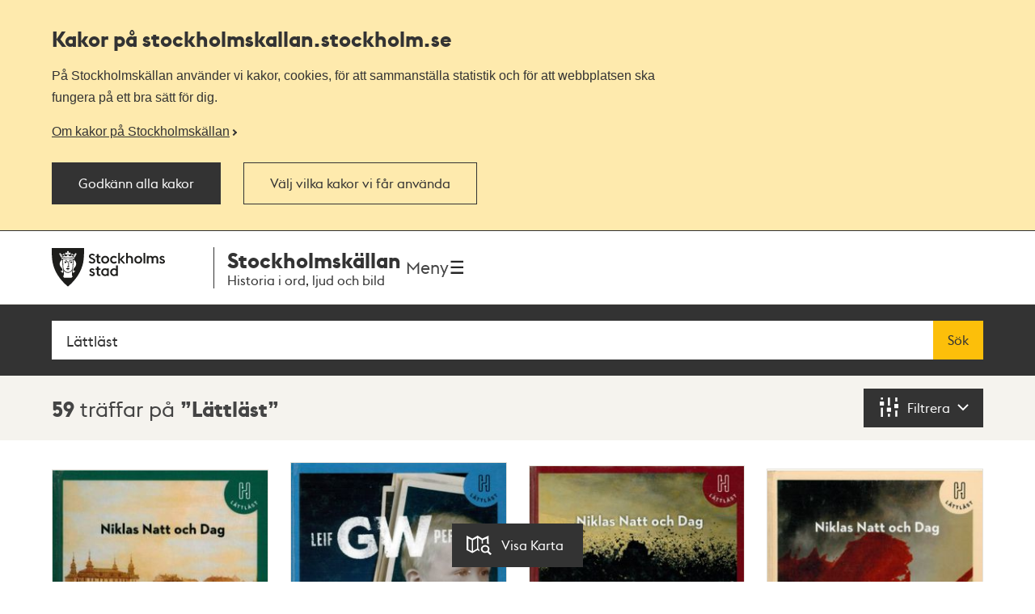

--- FILE ---
content_type: text/html; charset=utf-8
request_url: https://stockholmskallan.stockholm.se/sok/?q=L%C3%A4ttl%C3%A4st
body_size: 16591
content:
<!doctype html>
<html class="no-js" lang="sv">
<head>
    <title>S&#xF6;kresultat - Stockholmsk&#xE4;llan</title>
    <meta charset="utf-8"/>
    <meta lang="sv_SE"/>
    <meta name="robots" content="index,follow"/>

    
    
    
    
    <meta name="twitter:card" content="summary"/>
    
    
    
    
    
    <meta property="og:site_name" content="Stockholmskällan"/>
    
    <meta property="og:locale" content="sv_SE"/>
    <meta property="og:url" content="https://stockholmskallan.stockholm.se/sok/"/>
    
    
    
    
    <link rel="canonical" href="https://stockholmskallan.stockholm.se/sok/">

    <meta name="viewport" content="width=device-width, initial-scale=1">
    
    <link href="/ui/main.build.css?cb=1.0.16&#x2B;245bb1e389c855806f21f105a33af6f45da3a330" rel="stylesheet">
    <noscript>
        <link href="/ui/icons/icons.fallback.css?cb=1.0.16&#x2B;245bb1e389c855806f21f105a33af6f45da3a330" rel="stylesheet">
    </noscript>

    <link rel="shortcut icon" href="/ui/img/favicons/favicon.ico">
    <link rel="apple-touch-icon-precomposed" href="/ui/img/favicons/touch-icon-iphone.png">
    <link rel="apple-touch-icon-precomposed" sizes="76x76" href="/ui/img/favicons/touch-icon-ipad.png">
    <link rel="apple-touch-icon-precomposed" sizes="120x120" href="/ui/img/favicons/touch-icon-iphone-retina.png">
    <link rel="apple-touch-icon-precomposed" sizes="152x152" href="/ui/img/favicons/touch-icon-ipad-retina.png">

    <meta name="msapplication-TileColor" content="#333333"/>
    <meta name="msapplication-TileImage" content="/ui/img/favicons/touch-icon-ipad-retina.png">
    <script src="/ui/head.build.js?cb=1.0.16&#x2B;245bb1e389c855806f21f105a33af6f45da3a330"></script>
    <script type="module" src="/ui/ui-stencil-components.esm.js"></script>
    <script type="text/javascript" src="https://esmaker.net/nx2/public/invitePopup.aspx?pid=530e9aa5-6830-4895-9f62-9da9b76b580c"></script>

    <script>
    window.stadenGlobal = {
        cookies: {
            necessary: 'kallan-consent-necessary',
            functional: 'kallan-consent-functional',
            statistic: 'kallan-consent-statistic'
        },
        cccToPiwik: {
            necessary: [],
            functional: [],
            statistic: [
                'analytics',
                'conversion_tracking',
                'marketing_automation',
                'remarketing',
                'user_feedback',
                'ab_testing_and_personalization'
            ]
        }
    }
</script>

</head>
<body class="search-page">
    <script type="text/javascript">
    (function(window, document, dataLayerName, id) {
        window[dataLayerName]=window[dataLayerName]||[],window[dataLayerName].push({start:(new Date).getTime(),event:"stg.start"});var scripts=document.getElementsByTagName('script')[0],tags=document.createElement('script');
        function stgCreateCookie(a,b,c){var d="";if(c){var e=new Date;e.setTime(e.getTime()+24*c*60*60*1e3),d="; expires="+e.toUTCString()}document.cookie=a+"="+b+d+"; path=/"}
        var isStgDebug=(window.location.href.match("stg_debug")||document.cookie.match("stg_debug"))&&!window.location.href.match("stg_disable_debug");stgCreateCookie("stg_debug",isStgDebug?1:"",isStgDebug?14:-1);
        var qP=[];dataLayerName!=="dataLayer"&&qP.push("data_layer_name="+dataLayerName),isStgDebug&&qP.push("stg_debug");var qPString=qP.length>0?("?"+qP.join("&")):"";
        tags.async=!0,tags.src="https://stockholm.containers.piwik.pro/"+id+".js"+qPString,scripts.parentNode.insertBefore(tags,scripts);
        !function (a, n, i) { a[n] = a[n] || {}; for (var c = 0; c < i.length; c++)!function (i) { a[n][i] = a[n][i] || {}, a[n][i].api = a[n][i].api || function () { var a = [].slice.call(arguments, 0); "string" == typeof a[0] && window[dataLayerName].push({ event: n + "." + i + ":" + a[0], parameters: [].slice.call(arguments, 1) }) } }(i[c]) }(window, "ppms", ["tm", "cm"]);
    })(window, document, 'dataLayer', 'e350f129-36e5-484b-beeb-ec4729cadbaa');
    </script>

    <div class="js-cookie-banner cookie-banner is-hidden" data-nosnippet>
        <div class="cookie-banner__body">
            <div class="cookie-banner__container">
                <h2>
                    Kakor på  stockholmskallan<wbr>.stockholm.se
                </h2>
                <div class="cookie-banner__text mb-small">P&#xE5; Stockholmsk&#xE4;llan anv&#xE4;nder vi kakor, cookies, f&#xF6;r att sammanst&#xE4;lla statistik och f&#xF6;r att webbplatsen ska fungera p&#xE5; ett bra s&#xE4;tt f&#xF6;r dig.</div>
                    <a class="cookie-banner__read-more-link" href="/link/4fcc4c16c3234e8d91907b1998ed4e42.aspx">Om kakor p&#xE5; Stockholmsk&#xE4;llan</a>
            </div>

            <div id="cookie-banner__actions" class="cookie-banner__actions" aria-hidden="false">
                <button type="button"
                        class="js-cookie-btn cookie-banner__btn btn btn--primary"
                        data-js-cookie-context="cookie-banner">
                    Godk&#xE4;nn alla kakor
                </button>

                <button type="button"
                        class="btn btn--primary cookie-banner__btn-transparent js-cookie-banner-settings-btn cookie-banner__settings-btn mt"
                        aria-expanded="false"
                        aria-controls="cookie-banner__settings cookie-banner__actions">
                    V&#xE4;lj vilka kakor vi f&#xE5;r anv&#xE4;nda
                </button>
            </div>
            <div class="cookie-banner__container">
                <div id="cookie-banner__settings" class="mt" aria-hidden="true">
                    
<div class="js-cookie-settings">
    <form class="js-cookie-settings__form" data-js-cookie-context="cookie-banner">
        <div class="cookie-settings__options">
            <fieldset class="cookie-settings__fieldset">
                <legend class="cookie-settings__legend h4 t-bold">
                    Kakor på stockholmskallan<wbr>.stockholm.se
                </legend>

                <div class="cookie-settings__option form-checkbox">
                    <input type="checkbox"
                           name="cookie-type__necessary"
                           class="js-cookie-settings__checkbox"
                           id="cookie-banner-cookie-type__necessary"
                           value="necessary"
                           tabindex="0"
                           checked
                           disabled />
                    <label for="cookie-banner-cookie-type__necessary" class="cookie-settings__label t-bold" tabindex="-1">
                        N&#xF6;dv&#xE4;ndiga kakor
                        <span class="t-regular"> &ndash; Dessa kakor &#xE4;r n&#xF6;dv&#xE4;ndiga f&#xF6;r att webbplatsen ska fungera.</span>
                    </label>
                </div>

                <div class="cookie-settings__option form-checkbox" style="display:none">
                    <input type="checkbox"
                           name="cookie-type__functional"
                           class="js-cookie-settings__checkbox"
                           id="cookie-banner-cookie-type__functional"
                           value="functional"
                           tabindex="0"
                            ; />
                    <label for="cookie-banner-cookie-type__functional" class="cookie-settings__label t-bold" tabindex="-1">
                        
                        <span class="t-regular"> &ndash; </span>
                    </label>
                </div>

                <div class="cookie-settings__option form-checkbox">
                    <input type="checkbox"
                           name="cookie-type__statistic"
                           class="js-cookie-settings__checkbox"
                           id="cookie-banner-cookie-type__statistic"
                           value="statistic"
                           tabindex="0"
                            ; />
                    <label for="cookie-banner-cookie-type__statistic" class="cookie-settings__label t-bold" tabindex="-1">
                        Kakor f&#xF6;r statistik
                        <span class="t-regular"> &ndash; Dessa kakor till&#xE5;ter oss att r&#xE4;kna bes&#xF6;k och trafikk&#xE4;llor, s&#xE5; att vi kan m&#xE4;ta och f&#xF6;rb&#xE4;ttra prestandan p&#xE5; v&#xE5;r webbplats.</span>
                    </label>
                </div>
            </fieldset>
        </div>
        <div class="cookie-settings__actions">
            <button type="submit" class="btn btn--primary cookie-settings__submit-btn">
                Spara
            </button>
                <button type="button"
                        class="js-cookie-banner-settings-btn cookie-settings__close-btn btn-link mt"
                        aria-expanded="false"
                        aria-controls="cookie-banner__settings cookie-banner__actions">
                    <span class="cookie-settings__close-icon">Avbryt</span>
                </button>
        </div>
    </form>
</div>
                </div>
            </div>
        </div>
    </div>

<ul id="skip" class="skip">
    <li>
        <a href="#navigation">Till navigationen</a>
    </li>
    <li>
        <a href="#main">Till huvudinnehållet</a>
    </li>
</ul>


    <div class="page-wrapper--outer">
        <div class="page-wrapper--inner">
            <div class="page-header-wrapper">
                <header class="k-header__head">
                    <div class="container--wide k-header">
                        <a class="k-header__link" href="/">
                            <img src="/ui/img/st-eriks.svg" class="k-header__link__logo" alt="Till startsidan för Stockholmskällan">
                            <div class="k-header__textwrapper">
                                <span class="k-header__link__span">Stockholmskällan</span>
                                <h1 class="k-header__link__title">Historia i ord, ljud och bild</h1>
                            </div>
                        </a>
                        <div class="k-header__buttonwrapper">
                            <button class="k-header__menubutton js-toggle-nav">
                                <span class="k-header__menubutton__text">Meny</span>
                                <img src="data:image/svg+xml;charset%3DUS-ASCII,%3C%3Fxml%20version%3D%221.0%22%20encoding%3D%22utf-8%22%3F%3E%3C!DOCTYPE%20svg%20PUBLIC%20%22-%2F%2FW3C%2F%2FDTD%20SVG%201.1%2F%2FEN%22%20%22http%3A%2F%2Fwww.w3.org%2FGraphics%2FSVG%2F1.1%2FDTD%2Fsvg11.dtd%22%3E%3Csvg%20version%3D%221.1%22%20id%3D%22Layer_1%22%20xmlns%3D%22http%3A%2F%2Fwww.w3.org%2F2000%2Fsvg%22%20xmlns%3Axlink%3D%22http%3A%2F%2Fwww.w3.org%2F1999%2Fxlink%22%20x%3D%220px%22%20y%3D%220px%22%20%20width%3D%2224px%22%20height%3D%2224px%22%20viewBox%3D%220%200%2024%2024%22%20style%3D%22enable-background%3Anew%200%200%2024%2024%3B%22%20xml%3Aspace%3D%22preserve%22%3E%3Cg%20id%3D%22ic_x5F_chevron_x5F_left%22%20style%3D%22opacity%3A0.54%3B%22%3E%3C%2Fg%3E%3Cg%20id%3D%22ic_x5F_chevron_x5F_right%22%20style%3D%22opacity%3A0.54%3B%22%3E%3C%2Fg%3E%3Cg%20id%3D%22ic_x5F_close%22%20style%3D%22opacity%3A0.54%3B%22%3E%3C%2Fg%3E%3Cg%20id%3D%22ic_x5F_expand_x5F_less%22%20style%3D%22opacity%3A0.54%3B%22%3E%3C%2Fg%3E%3Cg%20id%3D%22ic_x5F_expand_x5F_more%22%20style%3D%22opacity%3A0.54%3B%22%3E%3C%2Fg%3E%3Cg%20id%3D%22ic_x5F_add%22%20style%3D%22opacity%3A0.54%3B%22%3E%3C%2Fg%3E%3Cg%3E%20%3Cg%3E%20%20%3Cg%3E%20%20%20%3Cpath%20style%3D%22fill-rule%3Aevenodd%3Bclip-rule%3Aevenodd%3Bfill%3A%23262626%3B%22%20d%3D%22M3%2C3v2.6h18V3H3z%20M3%2C13.3h18v-2.6H3V13.3z%20M3%2C21h18v-2.6H3%20%20%20%20V21z%22%2F%3E%20%20%3C%2Fg%3E%20%3C%2Fg%3E%3C%2Fg%3E%3C%2Fsvg%3E" class="k-header__menubutton__icon" alt="" />
                            </button>
                        </div>
                    </div>
                </header>
                <div class="container--wide toggler-container">
                </div>
                
            <nav role="navigation" id="navigation" class="main-nav nav">
                <div class="container--wide">
                    <h2 class="visuallyhidden">Navigation</h2>
                    <ul>
                            <li class="nav__item nav__item--first">
                                <a href="/sok/?q=&amp;map=true&amp;alternatemap=true" class="nav__link">J&#xE4;mf&#xF6;r kartor</a>
                            </li>
                            <li class="nav__item">
                                <a href="/skola/" class="nav__link">Lektionsf&#xF6;rslag</a>
                            </li>
                            <li class="nav__item">
                                <a href="/teman/" class="nav__link">Teman - artiklar om Stockholms historia</a>
                            </li>
                            <li class="nav__item">
                                <a href="https://historiskavandringar.stockholm.se/" class="nav__link">G&#xE5; en ljudvandring p&#xE5; stan!</a>
                            </li>
                            <li class="nav__item">
                                <a href="/vad-ar-stockholmskallan/" class="nav__link">Om Stockholmsk&#xE4;llan</a>
                            </li>
                            <li class="nav__item nav__item--last">
                                <a href="/kontakt/" class="nav__link">Kontakt</a>
                            </li>
                    </ul>
                </div>
            </nav>




            </div>
            
    

<main id="main" role="main" class="main">
    <h1 class="visuallyhidden">Sök</h1>
    <div class="search-wrapper" id="search-wrapper">
        <div class="container--wide search-options">
            <form action="" role="search" class="search-form" id="search">
                <div class="search">
                    <label for="searchQuery" class="visuallyhidden">Fritextsök</label>
                    <span role="status" aria-live="polite" class="ui-helper-hidden-accessible"></span>
                    <input type="search" name="q" id="searchQuery" class="search__field ui-autocomplete-input" placeholder="S&#xF6;k p&#xE5; plats, person, h&#xE4;ndelse, &#xE4;mne..." value="L&#xE4;ttl&#xE4;st" autocomplete="off">
                    <button type="submit" class="search__button btn">
                        S&#xF6;k
                    </button>
                </div>
            </form>

            <button id="geo-search-button" type="button" class="geo-search-button btn icon-my-position display-none">
                <span>Nära mig</span>
            </button>

            <span class="topbar-separator-line display-none"> </span>

            <button id="marker-location" type="button" class="btn marker-location icon-position display-none">
                <span>Välj plats</span>
            </button>

            <span class="topbar-separator-line display-none"> </span>
            
             <button id="toggle-alternate-map" class="btn toggle-alternate double display-none">
                <span>Jämför kartor</span> 
            </button>
        </div>
    </div>
    <div class="filter-wrapper">
        <div class="container--wide">
        <h2 class="visuallyhidden">Sökresultat</h2>
        <p class="search-result" aria-live="polite">
            <span class="search-result__hits">59</span>

 tr&#xE4;ffar p&#xE5;                     <em class="search-result__query">L&#xE4;ttl&#xE4;st</em>
        </p>
            <button href="#foldout" class="search-filter" aria-controls="foldout" aria-expanded="false" aria-label="Filtrera">
                <span class="icon-filter" aria-hidden="true"></span>
                <span class="filter-toggle" aria-hidden="true">Filtrera</span>
                <span class="visuallyhidden">Filtrera</span>
            </button>
        </div>
    </div>

    
<div role="dialog" class="foldout" id="foldout" aria-hidden="true" aria-modal="true" data-destination-source="search-result">
    <div class="container--wide">
    <div class="foldout__inner">
        <div class="foldout__content">
            <div class="foldout__item visuallyhidden" aria-hidden="true">
                <h3 class="foldout__item-title">Visningsläge</h3>
                <div class="foldout__item-content">
                    
<ul class="search-tabs">
    <li class="search-tabs__item">
        <a href="#search-results" title="Visa som lista" class="search-tabs__button is-selected">
            <span class="search-tabs__icon icon-thumbnails"></span>
            <span class="search-tabs__label">Lista</span>
        </a>
    </li>
    <li class="search-tabs__item">
        <a href="#map" title="Visa på karta" class="search-tabs__button ">
            <span class="search-tabs__icon icon-map"></span>
            <span class="search-tabs__label">Karta</span>
        </a>
    </li>
</ul>
                </div>
            </div>

            <div class="foldout__item">                
                <!-- NOTE: set display none above only if no filters are selected upon page load. -->
                <div class="foldout__item-content">
                    
<div id="filter" class="filter">
    <div class="filter__section">
        <h4 id="filter-year-title"
            class="filter__section-title"
            role="button"
            aria-controls="sy-ey-wrapper"
            aria-expanded="false"
            aria-haspopup="true"            
            tabindex="0"
            aria-label="Filtrera tid">
            <button aria-hidden="true">
            Filtrera tid
            </button>
            <span class="decor-toggle" aria-hidden="true"></span>
        </h4>
        <div class="filter__section-content is-hidden" id="sy-ey-wrapper" aria-hidden="true" aria-labelledby="filter-year-title">
            <div class="filter-year">
                <div class="filter-year__items">
                    <div class="filter-year__item">
                        <div class="form-item">
                            <label for="sy" class="form-item__label" aria-hidden="true">Från</label>
                            <input type="number" id="sy" aria-label="Från, fyll i årtal" name="sy" class="form-item__input" aria-describedby="sy-hint" autocomplete="off" placeholder="T ex. 1847" min="-9999" max="9999"  />
                        </div>
                    </div>

                    <div class="filter-year__item">
                        <div class="form-item">
                            <label for="ey" class="form-item__label" aria-hidden="true">Till</label>
                            <input type="number" id="ey" name="ey" class="form-item__input" aria-describedby="ey-hint" aria-label="Till, fyll i årtal" autocomplete="off" placeholder="T ex. 2018" min="-9999" max="9999" />
                        </div>
                    </div>

                    <div class="filter-year__container filter-year__container--align-right">
                        <button type="submit" class="btn filter-year__button">Filtrera på tid</button>
                    </div>

                    <div class="form-item form-item__time-checkbox" data-no-time="true">
                        <input type="checkbox" id="wotp" name="wotp" class="form-item__input" aria-label="Visa innehåll utan tidsangivelse"  />
                        <label class="form-item__label" for="wotp" aria-hidden="true">Visa innehåll utan tidsangivelse</label>
                    </div>
                </div>

                <div class="filter-year__message" data-invalid-year="Ange ett årtal med max 4 siffror, t ex 600 eller 1872" data-incorrect-timespan="Ange ett Till-år som är detsamma eller senare än Från-år"></div>
            </div>
        </div>
    </div>

    <div class="filter__section">
        <h4 id="filter-choose-material"
            class="filter__section-title"
            role="button"
            aria-controls="cstids-wrapper"
            aria-expanded="false"
            tabindex="0"
            aria-haspopup="true"
            aria-label="Filtrera materialtyper">
            <button aria-hidden="true">
            Filtrera materialtyper
            </button>
            <span class="decor-toggle" aria-hidden="true"></span>
        </h4>
        
        <div class="filter__section-content is-hidden" id="cstids-wrapper" aria-hidden="true" aria-labelledby="filter-choose-material">
            <div class="form-item form-item__time-checkbox" data-no-tg="true">
                <input type="checkbox" id="eep" name="eep" class="form-item__input" aria-label="Visa inte lärarhandledningar" />
                <label class="form-item__label" for="eep" aria-hidden="true">Visa inte lärarhandledningar</label>
            </div>
            <ul class="filter__list">
                    <li>
                        <a href="/sok/?q=L%C3%A4ttl%C3%A4st&cstids=1"
                           class="filter__item  filter__item--no-hits"
                           data-filter-key="cstids"
                           data-filter-id="1"
                           aria-label="Ritning 0">
                            <span class="filter__type icon-plan hyphenate" aria-hidden="true">
                                <span class="filter__textwrapper">
                                Ritning
                                <span aria-hidden="true" class="decor-parenthesis">(</span>
                                <span class="filter__hits">0</span>
                                <span aria-hidden="true" class="decor-parenthesis">)</span>
                                </span>
                            </span>
                        </a>
                    </li>
                    <li>
                        <a href="/sok/?q=L%C3%A4ttl%C3%A4st&cstids=3"
                           class="filter__item  filter__item--no-hits"
                           data-filter-key="cstids"
                           data-filter-id="3"
                           aria-label="F&#xF6;rem&#xE5;l 0">
                            <span class="filter__type icon-item hyphenate" aria-hidden="true">
                                <span class="filter__textwrapper">
                                F&#xF6;rem&#xE5;l
                                <span aria-hidden="true" class="decor-parenthesis">(</span>
                                <span class="filter__hits">0</span>
                                <span aria-hidden="true" class="decor-parenthesis">)</span>
                                </span>
                            </span>
                        </a>
                    </li>
                    <li>
                        <a href="/sok/?q=L%C3%A4ttl%C3%A4st&cstids=4"
                           class="filter__item  "
                           data-filter-key="cstids"
                           data-filter-id="4"
                           aria-label="Litteraturtips 50">
                            <span class="filter__type icon-literature hyphenate" aria-hidden="true">
                                <span class="filter__textwrapper">
                                Litteraturtips
                                <span aria-hidden="true" class="decor-parenthesis">(</span>
                                <span class="filter__hits">50</span>
                                <span aria-hidden="true" class="decor-parenthesis">)</span>
                                </span>
                            </span>
                        </a>
                    </li>
                    <li>
                        <a href="/sok/?q=L%C3%A4ttl%C3%A4st&cstids=6"
                           class="filter__item  filter__item--no-hits"
                           data-filter-key="cstids"
                           data-filter-id="6"
                           aria-label="Film &amp; r&#xF6;rlig bild 0">
                            <span class="filter__type icon-movieclip hyphenate" aria-hidden="true">
                                <span class="filter__textwrapper">
                                Film &amp; r&#xF6;rlig bild
                                <span aria-hidden="true" class="decor-parenthesis">(</span>
                                <span class="filter__hits">0</span>
                                <span aria-hidden="true" class="decor-parenthesis">)</span>
                                </span>
                            </span>
                        </a>
                    </li>
                    <li>
                        <a href="/sok/?q=L%C3%A4ttl%C3%A4st&cstids=7"
                           class="filter__item  "
                           data-filter-key="cstids"
                           data-filter-id="7"
                           aria-label="Text 4">
                            <span class="filter__type icon-text hyphenate" aria-hidden="true">
                                <span class="filter__textwrapper">
                                Text
                                <span aria-hidden="true" class="decor-parenthesis">(</span>
                                <span class="filter__hits">4</span>
                                <span aria-hidden="true" class="decor-parenthesis">)</span>
                                </span>
                            </span>
                        </a>
                    </li>
                    <li>
                        <a href="/sok/?q=L%C3%A4ttl%C3%A4st&cstids=8"
                           class="filter__item  filter__item--no-hits"
                           data-filter-key="cstids"
                           data-filter-id="8"
                           aria-label="Ljud 0">
                            <span class="filter__type icon-sound hyphenate" aria-hidden="true">
                                <span class="filter__textwrapper">
                                Ljud
                                <span aria-hidden="true" class="decor-parenthesis">(</span>
                                <span class="filter__hits">0</span>
                                <span aria-hidden="true" class="decor-parenthesis">)</span>
                                </span>
                            </span>
                        </a>
                    </li>
                    <li>
                        <a href="/sok/?q=L%C3%A4ttl%C3%A4st&cstids=10"
                           class="filter__item  filter__item--no-hits"
                           data-filter-key="cstids"
                           data-filter-id="10"
                           aria-label="Karta 0">
                            <span class="filter__type icon-map hyphenate" aria-hidden="true">
                                <span class="filter__textwrapper">
                                Karta
                                <span aria-hidden="true" class="decor-parenthesis">(</span>
                                <span class="filter__hits">0</span>
                                <span aria-hidden="true" class="decor-parenthesis">)</span>
                                </span>
                            </span>
                        </a>
                    </li>
                    <li>
                        <a href="/sok/?q=L%C3%A4ttl%C3%A4st&cstids=11"
                           class="filter__item  filter__item--no-hits"
                           data-filter-key="cstids"
                           data-filter-id="11"
                           aria-label="Bildkonst 0">
                            <span class="filter__type icon-art hyphenate" aria-hidden="true">
                                <span class="filter__textwrapper">
                                Bildkonst
                                <span aria-hidden="true" class="decor-parenthesis">(</span>
                                <span class="filter__hits">0</span>
                                <span aria-hidden="true" class="decor-parenthesis">)</span>
                                </span>
                            </span>
                        </a>
                    </li>
                    <li>
                        <a href="/sok/?q=L%C3%A4ttl%C3%A4st&cstids=12"
                           class="filter__item  "
                           data-filter-key="cstids"
                           data-filter-id="12"
                           aria-label="Foto 1">
                            <span class="filter__type icon-photo hyphenate" aria-hidden="true">
                                <span class="filter__textwrapper">
                                Foto
                                <span aria-hidden="true" class="decor-parenthesis">(</span>
                                <span class="filter__hits">1</span>
                                <span aria-hidden="true" class="decor-parenthesis">)</span>
                                </span>
                            </span>
                        </a>
                    </li>
                <li>
                    <a href="/sok/?q=L%C3%A4ttl%C3%A4st&cstids=0"
                       class="filter__item filter__item--clear "
                       data-filter-key="cstids">
                        <span class="hyphenate">
                            Visa alla
                        </span>
                    </a>
                </li>
            </ul>
        </div>
    </div>

    
</div>



                </div>
            </div>
        </div>
    </div>
    </div>

    <span class="visuallyhidden" aria-label="59 träffar">
        Totalt <span class="screenreader-total-amount" aria-hidden="true">59</span>&nbsp;träffar
    </span>

</div>

    <button id="switch-display-view" data-position="list" data-state="list" type="button" class="btn switch-display-button icon-map-light ">
        <span>  Visa Karta </span>
    </button>

    <section class="filter-wrapper-selected">
        <div class="container--wide">
            <section class="filter-wrapper-selected__filters">
                <h4 class="filter-wrapper-selected__filters__header">Valda filter:</h4>
                <ul id="selectedFilters"></ul>                
            </section>
            <button aria-controls="filter" class="clear-filter">Rensa filter</button>
        </div>
    </section>

    <div id="search-results" class="search-results-container container--wide post-list">
        <ul class="post-list-container">
                    
<li class="post-item">
    <article class="post-container is-relative">
        <figure>
            

<img src="/skblobs/f3/f328e2c2-afa4-41d7-a898-5322244818f2.jpg?preset=pl-220"
     sizes="(min-width: 1334px) 275px, (min-width: 960px) 20.8vw, (min-width: 768px) 27.6vw, 44vw"
     srcset="/skblobs/f3/f328e2c2-afa4-41d7-a898-5322244818f2.jpg?preset=pl-220 220w, /skblobs/f3/f328e2c2-afa4-41d7-a898-5322244818f2.jpg?preset=pl-275 275w, /skblobs/f3/f328e2c2-afa4-41d7-a898-5322244818f2.jpg?preset=pl-340 340w"
     alt="1795 / Niklas Natt och Dag ; bearbetad till l&#xE4;ttl&#xE4;st av Niklas Darke">
        </figure>
        <div class="post-data">
            <a href="/post/34475" class="expanded-link">
                    <h3 class="post-caption">
                        1795 / Niklas Natt och Dag ; bearbetad till l&#xE4;ttl&#xE4;st av Niklas Darke
                    </h3>
            </a>
                <dl class="post-meta">
                    <dt class="era">
                        <span>Tid</span>
                    </dt>
                    <dd class="era">1795</dd>
                    <dt class="source-type icon-source-type--4">
                        <span>Typ</span>
                    </dt>
                    <dd class="source-type">Litteraturtips</dd>
                </dl>
        </div>
    </article>
</li>



                    
<li class="post-item">
    <article class="post-container is-relative">
        <figure>
            

<img src="/skblobs/1b/1b5379eb-e526-4605-a2f1-5ebf31737ef3.jpg?preset=pl-220"
     sizes="(min-width: 1334px) 275px, (min-width: 960px) 20.8vw, (min-width: 768px) 27.6vw, 44vw"
     srcset="/skblobs/1b/1b5379eb-e526-4605-a2f1-5ebf31737ef3.jpg?preset=pl-220 220w, /skblobs/1b/1b5379eb-e526-4605-a2f1-5ebf31737ef3.jpg?preset=pl-275 275w, /skblobs/1b/1b5379eb-e526-4605-a2f1-5ebf31737ef3.jpg?preset=pl-340 340w"
     alt="Gustavs grabb : en ber&#xE4;ttelse om min klassresa / Leif GW Persson ; bearbetad till l&#xE4;ttl&#xE4;st av Johan Werkm&#xE4;ster.">
        </figure>
        <div class="post-data">
            <a href="/post/34671" class="expanded-link">
                    <h3 class="post-caption">
                        Gustavs grabb : en ber&#xE4;ttelse om min klassresa / Leif GW Persson ; bearbetad till l&#xE4;ttl&#xE4;st av Johan Werkm&#xE4;ster.
                    </h3>
            </a>
                <dl class="post-meta">
                    <dt class="era">
                        <span>Tid</span>
                    </dt>
                    <dd class="era">2001</dd>
                    <dt class="source-type icon-source-type--4">
                        <span>Typ</span>
                    </dt>
                    <dd class="source-type">Litteraturtips</dd>
                </dl>
        </div>
    </article>
</li>



                    
<li class="post-item">
    <article class="post-container is-relative">
        <figure>
            

<img src="/skblobs/91/9114fe8b-3c37-4cd2-bfee-02af412e3130.jpg?preset=pl-220"
     sizes="(min-width: 1334px) 275px, (min-width: 960px) 20.8vw, (min-width: 768px) 27.6vw, 44vw"
     srcset="/skblobs/91/9114fe8b-3c37-4cd2-bfee-02af412e3130.jpg?preset=pl-220 220w, /skblobs/91/9114fe8b-3c37-4cd2-bfee-02af412e3130.jpg?preset=pl-275 275w, /skblobs/91/9114fe8b-3c37-4cd2-bfee-02af412e3130.jpg?preset=pl-340 340w"
     alt="1793 / Niklas Natt och Dag ; bearbetad till l&#xE4;ttl&#xE4;st av Niklas Darke">
        </figure>
        <div class="post-data">
            <a href="/post/34473" class="expanded-link">
                    <h3 class="post-caption">
                        1793 / Niklas Natt och Dag ; bearbetad till l&#xE4;ttl&#xE4;st av Niklas Darke
                    </h3>
            </a>
                <dl class="post-meta">
                    <dt class="era">
                        <span>Tid</span>
                    </dt>
                    <dd class="era">1793</dd>
                    <dt class="source-type icon-source-type--4">
                        <span>Typ</span>
                    </dt>
                    <dd class="source-type">Litteraturtips</dd>
                </dl>
        </div>
    </article>
</li>



                    
<li class="post-item">
    <article class="post-container is-relative">
        <figure>
            

<img src="/skblobs/1c/1c2159a3-15fd-45b9-a993-a5cc8bed9353.jpg?preset=pl-220"
     sizes="(min-width: 1334px) 275px, (min-width: 960px) 20.8vw, (min-width: 768px) 27.6vw, 44vw"
     srcset="/skblobs/1c/1c2159a3-15fd-45b9-a993-a5cc8bed9353.jpg?preset=pl-220 220w, /skblobs/1c/1c2159a3-15fd-45b9-a993-a5cc8bed9353.jpg?preset=pl-275 275w, /skblobs/1c/1c2159a3-15fd-45b9-a993-a5cc8bed9353.jpg?preset=pl-340 340w"
     alt="1794 / Niklas Natt och Dag ; bearbetad till l&#xE4;ttl&#xE4;st av Niklas Darke">
        </figure>
        <div class="post-data">
            <a href="/post/34474" class="expanded-link">
                    <h3 class="post-caption">
                        1794 / Niklas Natt och Dag ; bearbetad till l&#xE4;ttl&#xE4;st av Niklas Darke
                    </h3>
            </a>
                <dl class="post-meta">
                    <dt class="era">
                        <span>Tid</span>
                    </dt>
                    <dd class="era">1794</dd>
                    <dt class="source-type icon-source-type--4">
                        <span>Typ</span>
                    </dt>
                    <dd class="source-type">Litteraturtips</dd>
                </dl>
        </div>
    </article>
</li>



                    
<li class="post-item">
    <article class="post-container is-relative">
        <figure>
            

<img src="/skblobs/f3/f3665bf7-6fb2-4b27-97d0-9f114672b04e.jpg?preset=pl-220"
     sizes="(min-width: 1334px) 275px, (min-width: 960px) 20.8vw, (min-width: 768px) 27.6vw, 44vw"
     srcset="/skblobs/f3/f3665bf7-6fb2-4b27-97d0-9f114672b04e.jpg?preset=pl-220 220w, /skblobs/f3/f3665bf7-6fb2-4b27-97d0-9f114672b04e.jpg?preset=pl-275 275w, /skblobs/f3/f3665bf7-6fb2-4b27-97d0-9f114672b04e.jpg?preset=pl-340 340w"
     alt="Massans r&#xF6;st : upplopp och gatubr&#xE5;k i Stockholm 1719-1848 / Mats Berglund">
        </figure>
        <div class="post-data">
            <a href="/post/19034" class="expanded-link">
                    <h3 class="post-caption">
                        Massans r&#xF6;st : upplopp och gatubr&#xE5;k i Stockholm 1719-1848 / Mats Berglund
                    </h3>
            </a>
                <dl class="post-meta">
                    <dt class="era">
                        <span>Tid</span>
                    </dt>
                    <dd class="era">1848</dd>
                    <dt class="source-type icon-source-type--4">
                        <span>Typ</span>
                    </dt>
                    <dd class="source-type">Litteraturtips</dd>
                </dl>
        </div>
    </article>
</li>



                    
<li class="post-item">
    <article class="post-container is-relative">
        <figure>
            

<img src="/skblobs/ee/eea19d62-97a6-4b72-9707-3d07fc42086d.jpg?preset=pl-220"
     sizes="(min-width: 1334px) 275px, (min-width: 960px) 20.8vw, (min-width: 768px) 27.6vw, 44vw"
     srcset="/skblobs/ee/eea19d62-97a6-4b72-9707-3d07fc42086d.jpg?preset=pl-220 220w, /skblobs/ee/eea19d62-97a6-4b72-9707-3d07fc42086d.jpg?preset=pl-275 275w, /skblobs/ee/eea19d62-97a6-4b72-9707-3d07fc42086d.jpg?preset=pl-340 340w"
     alt="N&#xE4;r ryssarna kom / B&#xF6;rje Isakson">
        </figure>
        <div class="post-data">
            <a href="/post/19755" class="expanded-link">
                    <h3 class="post-caption">
                        N&#xE4;r ryssarna kom / B&#xF6;rje Isakson
                    </h3>
            </a>
                <dl class="post-meta">
                    <dt class="era">
                        <span>Tid</span>
                    </dt>
                    <dd class="era">1719</dd>
                    <dt class="source-type icon-source-type--4">
                        <span>Typ</span>
                    </dt>
                    <dd class="source-type">Litteraturtips</dd>
                </dl>
        </div>
    </article>
</li>



                    
<li class="post-item">
    <article class="post-container is-relative">
        <figure>
            

<img src="/skblobs/fe/fe60091b-7b2e-4dde-a15c-c160201d5d76.jpg?preset=pl-220"
     sizes="(min-width: 1334px) 275px, (min-width: 960px) 20.8vw, (min-width: 768px) 27.6vw, 44vw"
     srcset="/skblobs/fe/fe60091b-7b2e-4dde-a15c-c160201d5d76.jpg?preset=pl-220 220w, /skblobs/fe/fe60091b-7b2e-4dde-a15c-c160201d5d76.jpg?preset=pl-275 275w, /skblobs/fe/fe60091b-7b2e-4dde-a15c-c160201d5d76.jpg?preset=pl-340 340w"
     alt="Mormonen John Erik Forssgren utvisas">
        </figure>
        <div class="post-data">
            <a href="/post/28616" class="expanded-link">
                    <h3 class="post-caption">
                        Mormonen John Erik Forssgren utvisas
                    </h3>
            </a>
                <dl class="post-meta">
                    <dt class="era">
                        <span>Tid</span>
                    </dt>
                    <dd class="era">1850</dd>
                    <dt class="source-type icon-source-type--7">
                        <span>Typ</span>
                    </dt>
                    <dd class="source-type">Text</dd>
                </dl>
        </div>
    </article>
</li>



                    
<li class="post-item">
    <article class="post-container is-relative">
        <figure>
            

<img src="/skblobs/4d/4d545c91-ce55-4026-b122-84c0e8151f0f.jpg?preset=pl-220"
     sizes="(min-width: 1334px) 275px, (min-width: 960px) 20.8vw, (min-width: 768px) 27.6vw, 44vw"
     srcset="/skblobs/4d/4d545c91-ce55-4026-b122-84c0e8151f0f.jpg?preset=pl-220 220w, /skblobs/4d/4d545c91-ce55-4026-b122-84c0e8151f0f.jpg?preset=pl-275 275w, /skblobs/4d/4d545c91-ce55-4026-b122-84c0e8151f0f.jpg?preset=pl-340 340w"
     alt="Engelbrektsskolan 100 &#xE5;r : 29/1 1902-2002 / text: &#xD6;rjan L&#xF6;nngren ; bilder: Stockholms stadsmuseum">
        </figure>
        <div class="post-data">
            <a href="/post/7105" class="expanded-link">
                    <h3 class="post-caption">
                        Engelbrektsskolan 100 &#xE5;r : 29/1 1902-2002 / text: &#xD6;rjan L&#xF6;nngren ; bilder: Stockholms stadsmuseum
                    </h3>
            </a>
                <dl class="post-meta">
                    <dt class="era">
                        <span>Tid</span>
                    </dt>
                    <dd class="era">2002</dd>
                    <dt class="source-type icon-source-type--7">
                        <span>Typ</span>
                    </dt>
                    <dd class="source-type">Text</dd>
                </dl>
        </div>
    </article>
</li>



                    
<li class="post-item">
    <article class="post-container is-relative">
        <figure>
            

<img src="/skblobs/dd/dd0b18a5-6e89-4f12-906d-8d8f1c38d027.jpg?preset=pl-220"
     sizes="(min-width: 1334px) 275px, (min-width: 960px) 20.8vw, (min-width: 768px) 27.6vw, 44vw"
     srcset="/skblobs/dd/dd0b18a5-6e89-4f12-906d-8d8f1c38d027.jpg?preset=pl-220 220w, /skblobs/dd/dd0b18a5-6e89-4f12-906d-8d8f1c38d027.jpg?preset=pl-275 275w, /skblobs/dd/dd0b18a5-6e89-4f12-906d-8d8f1c38d027.jpg?preset=pl-340 340w"
     alt="Pistolen / Annika Holm">
        </figure>
        <div class="post-data">
            <a href="/post/22272" class="expanded-link">
                    <h3 class="post-caption">
                        Pistolen / Annika Holm
                    </h3>
            </a>
                <dl class="post-meta">
                    <dt class="era">
                        <span>Tid</span>
                    </dt>
                    <dd class="era">2001</dd>
                    <dt class="source-type icon-source-type--4">
                        <span>Typ</span>
                    </dt>
                    <dd class="source-type">Litteraturtips</dd>
                </dl>
        </div>
    </article>
</li>



                    
<li class="post-item">
    <article class="post-container is-relative">
        <figure>
            

<img src="/skblobs/31/3167638e-f953-4634-b557-0b961ffc30e5.jpg?preset=pl-220"
     sizes="(min-width: 1334px) 275px, (min-width: 960px) 20.8vw, (min-width: 768px) 27.6vw, 44vw"
     srcset="/skblobs/31/3167638e-f953-4634-b557-0b961ffc30e5.jpg?preset=pl-220 220w, /skblobs/31/3167638e-f953-4634-b557-0b961ffc30e5.jpg?preset=pl-275 275w, /skblobs/31/3167638e-f953-4634-b557-0b961ffc30e5.jpg?preset=pl-340 340w"
     alt="L&#xE5;ngholmsf&#xE5;ngen Viktor Lennstrand urs&#xE4;ktar sig f&#xF6;r utebliven bokrecension - brev till Dr Nystr&#xF6;m 1889">
        </figure>
        <div class="post-data">
            <a href="/post/25695" class="expanded-link">
                    <h3 class="post-caption">
                        L&#xE5;ngholmsf&#xE5;ngen Viktor Lennstrand urs&#xE4;ktar sig f&#xF6;r utebliven bokrecension - brev till Dr Nystr&#xF6;m 1889
                    </h3>
            </a>
                <dl class="post-meta">
                    <dt class="era">
                        <span>Tid</span>
                    </dt>
                    <dd class="era">1889</dd>
                    <dt class="source-type icon-source-type--7">
                        <span>Typ</span>
                    </dt>
                    <dd class="source-type">Text</dd>
                </dl>
        </div>
    </article>
</li>



                    
<li class="post-item">
    <article class="post-container is-relative">
        <figure>
            

<img src="/skblobs/7a/Framsida_Vagledning_till_Solskensolympiaden.jpg?preset=pl-220"
     sizes="(min-width: 1334px) 275px, (min-width: 960px) 20.8vw, (min-width: 768px) 27.6vw, 44vw"
     srcset="/skblobs/7a/Framsida_Vagledning_till_Solskensolympiaden.jpg?preset=pl-220 220w, /skblobs/7a/Framsida_Vagledning_till_Solskensolympiaden.jpg?preset=pl-275 275w, /skblobs/7a/Framsida_Vagledning_till_Solskensolympiaden.jpg?preset=pl-340 340w"
     alt="V&#xE4;gledning till Solskensolympiaden / &#xC5;ke J&#xF6;nsson">
        </figure>
        <div class="post-data">
            <a href="/post/26853" class="expanded-link">
                    <h3 class="post-caption">
                        V&#xE4;gledning till Solskensolympiaden / &#xC5;ke J&#xF6;nsson
                    </h3>
            </a>
                <dl class="post-meta">
                    <dt class="era">
                        <span>Tid</span>
                    </dt>
                    <dd class="era">1912</dd>
                    <dt class="source-type icon-source-type--4">
                        <span>Typ</span>
                    </dt>
                    <dd class="source-type">Litteraturtips</dd>
                </dl>
        </div>
    </article>
</li>



                    
<li class="post-item">
    <article class="post-container is-relative">
        <figure>
            

<img src="/skblobs/8a/8a668e1c-226a-4f73-9e24-cacf74c201e9.jpg?preset=pl-220"
     sizes="(min-width: 1334px) 275px, (min-width: 960px) 20.8vw, (min-width: 768px) 27.6vw, 44vw"
     srcset="/skblobs/8a/8a668e1c-226a-4f73-9e24-cacf74c201e9.jpg?preset=pl-220 220w, /skblobs/8a/8a668e1c-226a-4f73-9e24-cacf74c201e9.jpg?preset=pl-275 275w, /skblobs/8a/8a668e1c-226a-4f73-9e24-cacf74c201e9.jpg?preset=pl-340 340w"
     alt="Stockholm : historien om den stolta staden / Niklas Ericsson, Magnus Hansson, Christer J&#xF6;rgensen">
        </figure>
        <div class="post-data">
            <a href="/post/58" class="expanded-link">
                    <h3 class="post-caption">
                        Stockholm : historien om den stolta staden / Niklas Ericsson, Magnus Hansson, Christer J&#xF6;rgensen
                    </h3>
            </a>
                <dl class="post-meta">
                    <dt class="era">
                        <span>Tid</span>
                    </dt>
                    <dd class="era">1995</dd>
                    <dt class="source-type icon-source-type--4">
                        <span>Typ</span>
                    </dt>
                    <dd class="source-type">Litteraturtips</dd>
                </dl>
        </div>
    </article>
</li>



                    
<li class="post-item">
    <article class="post-container is-relative">
        <figure>
            

<img src="/skblobs/55/Peter%20Brenner.jpg?preset=pl-220"
     sizes="(min-width: 1334px) 275px, (min-width: 960px) 20.8vw, (min-width: 768px) 27.6vw, 44vw"
     srcset="/skblobs/55/Peter%20Brenner.jpg?preset=pl-220 220w, /skblobs/55/Peter%20Brenner.jpg?preset=pl-275 275w, /skblobs/55/Peter%20Brenner.jpg?preset=pl-340 340w"
     alt="Peter Brenners Sidsta tal, d&#xE5; han genom Stockholms stads s&#xF6;dre port f&#xF6;rdes ut till en sm&#xE4;delig och w&#xE5;ldsam d&#xF6;d. Den 4 juli 1720. P&#xE5; fleres beg&#xE4;ran &#xE5;nyo upplagd.">
        </figure>
        <div class="post-data">
            <a href="/post/6632" class="expanded-link">
                    <h3 class="post-caption">
                        Peter Brenners Sidsta tal, d&#xE5; han genom Stockholms stads s&#xF6;dre port f&#xF6;rdes ut till en sm&#xE4;delig och w&#xE5;ldsam d&#xF6;d. Den 4 juli 1720. P&#xE5; fleres beg&#xE4;ran &#xE5;nyo upplagd.
                    </h3>
            </a>
                <dl class="post-meta">
                    <dt class="era">
                        <span>Tid</span>
                    </dt>
                    <dd class="era">1720</dd>
                    <dt class="source-type icon-source-type--7">
                        <span>Typ</span>
                    </dt>
                    <dd class="source-type">Text</dd>
                </dl>
        </div>
    </article>
</li>



                    
<li class="post-item">
    <article class="post-container is-relative">
        <figure>
            

<img src="/skblobs/63/63be0cb6-bf4c-47a7-88a0-066421ee219a.jpg?preset=pl-220"
     sizes="(min-width: 1334px) 275px, (min-width: 960px) 20.8vw, (min-width: 768px) 27.6vw, 44vw"
     srcset="/skblobs/63/63be0cb6-bf4c-47a7-88a0-066421ee219a.jpg?preset=pl-220 220w, /skblobs/63/63be0cb6-bf4c-47a7-88a0-066421ee219a.jpg?preset=pl-275 275w, /skblobs/63/63be0cb6-bf4c-47a7-88a0-066421ee219a.jpg?preset=pl-340 340w"
     alt="Stockholms blodbad : Kristina Gyllenstierna ber&#xE4;ttar / Gudrun Wessnert">
        </figure>
        <div class="post-data">
            <a href="/post/31963" class="expanded-link">
                    <h3 class="post-caption">
                        Stockholms blodbad : Kristina Gyllenstierna ber&#xE4;ttar / Gudrun Wessnert
                    </h3>
            </a>
                <dl class="post-meta">
                    <dt class="era">
                        <span>Tid</span>
                    </dt>
                    <dd class="era">1550</dd>
                    <dt class="source-type icon-source-type--4">
                        <span>Typ</span>
                    </dt>
                    <dd class="source-type">Litteraturtips</dd>
                </dl>
        </div>
    </article>
</li>



                    
<li class="post-item">
    <article class="post-container is-relative">
        <figure>
            

<img src="/skblobs/72/72163322-28d7-49c8-a29e-bfb79a4060f0.jpg?preset=pl-220"
     sizes="(min-width: 1334px) 275px, (min-width: 960px) 20.8vw, (min-width: 768px) 27.6vw, 44vw"
     srcset="/skblobs/72/72163322-28d7-49c8-a29e-bfb79a4060f0.jpg?preset=pl-220 220w, /skblobs/72/72163322-28d7-49c8-a29e-bfb79a4060f0.jpg?preset=pl-275 275w, /skblobs/72/72163322-28d7-49c8-a29e-bfb79a4060f0.jpg?preset=pl-340 340w"
     alt="Kungens spion / Olov Svedelid">
        </figure>
        <div class="post-data">
            <a href="/post/31982" class="expanded-link">
                    <h3 class="post-caption">
                        Kungens spion / Olov Svedelid
                    </h3>
            </a>
                <dl class="post-meta">
                    <dt class="era">
                        <span>Tid</span>
                    </dt>
                    <dd class="era">1790</dd>
                    <dt class="source-type icon-source-type--4">
                        <span>Typ</span>
                    </dt>
                    <dd class="source-type">Litteraturtips</dd>
                </dl>
        </div>
    </article>
</li>



                    
<li class="post-item">
    <article class="post-container is-relative">
        <figure>
            

<img src="/skblobs/38/38248008-17dd-40b2-b378-8fd9259afee2.jpg?preset=pl-220"
     sizes="(min-width: 1334px) 275px, (min-width: 960px) 20.8vw, (min-width: 768px) 27.6vw, 44vw"
     srcset="/skblobs/38/38248008-17dd-40b2-b378-8fd9259afee2.jpg?preset=pl-220 220w, /skblobs/38/38248008-17dd-40b2-b378-8fd9259afee2.jpg?preset=pl-275 275w, /skblobs/38/38248008-17dd-40b2-b378-8fd9259afee2.jpg?preset=pl-340 340w"
     alt="Kungam&#xF6;rdarna / Olov Svedelid">
        </figure>
        <div class="post-data">
            <a href="/post/31983" class="expanded-link">
                    <h3 class="post-caption">
                        Kungam&#xF6;rdarna / Olov Svedelid
                    </h3>
            </a>
                <dl class="post-meta">
                    <dt class="era">
                        <span>Tid</span>
                    </dt>
                    <dd class="era">1792</dd>
                    <dt class="source-type icon-source-type--4">
                        <span>Typ</span>
                    </dt>
                    <dd class="source-type">Litteraturtips</dd>
                </dl>
        </div>
    </article>
</li>



                    
<li class="post-item">
    <article class="post-container is-relative">
        <figure>
            

<img src="/skblobs/da/daad1748-0524-49d7-9466-2a8e28b18e8b.jpg?preset=pl-220"
     sizes="(min-width: 1334px) 275px, (min-width: 960px) 20.8vw, (min-width: 768px) 27.6vw, 44vw"
     srcset="/skblobs/da/daad1748-0524-49d7-9466-2a8e28b18e8b.jpg?preset=pl-220 220w, /skblobs/da/daad1748-0524-49d7-9466-2a8e28b18e8b.jpg?preset=pl-275 275w, /skblobs/da/daad1748-0524-49d7-9466-2a8e28b18e8b.jpg?preset=pl-340 340w"
     alt="Branden / Olov Svedelid ">
        </figure>
        <div class="post-data">
            <a href="/post/31992" class="expanded-link">
                    <h3 class="post-caption">
                        Branden / Olov Svedelid 
                    </h3>
            </a>
                <dl class="post-meta">
                    <dt class="era">
                        <span>Tid</span>
                    </dt>
                    <dd class="era">1697</dd>
                    <dt class="source-type icon-source-type--4">
                        <span>Typ</span>
                    </dt>
                    <dd class="source-type">Litteraturtips</dd>
                </dl>
        </div>
    </article>
</li>



                    
<li class="post-item">
    <article class="post-container is-relative">
        <figure>
            

<img src="/skblobs/45/458b44c3-b477-4d81-9feb-7a4b086bde43.jpg?preset=pl-220"
     sizes="(min-width: 1334px) 275px, (min-width: 960px) 20.8vw, (min-width: 768px) 27.6vw, 44vw"
     srcset="/skblobs/45/458b44c3-b477-4d81-9feb-7a4b086bde43.jpg?preset=pl-220 220w, /skblobs/45/458b44c3-b477-4d81-9feb-7a4b086bde43.jpg?preset=pl-275 275w, /skblobs/45/458b44c3-b477-4d81-9feb-7a4b086bde43.jpg?preset=pl-340 340w"
     alt="Jag, Gustav den andre Adolf / text: Hans Peterson ; bild: Maria Domeij">
        </figure>
        <div class="post-data">
            <a href="/post/32712" class="expanded-link">
                    <h3 class="post-caption">
                        Jag, Gustav den andre Adolf / text: Hans Peterson ; bild: Maria Domeij
                    </h3>
            </a>
                <dl class="post-meta">
                    <dt class="era">
                        <span>Tid</span>
                    </dt>
                    <dd class="era">1632</dd>
                    <dt class="source-type icon-source-type--4">
                        <span>Typ</span>
                    </dt>
                    <dd class="source-type">Litteraturtips</dd>
                </dl>
        </div>
    </article>
</li>



                    
<li class="post-item">
    <article class="post-container is-relative">
        <figure>
            

<img src="/skblobs/b4/b45ca1db-06c1-4691-b521-4aeac31163b5.jpg?preset=pl-220"
     sizes="(min-width: 1334px) 275px, (min-width: 960px) 20.8vw, (min-width: 768px) 27.6vw, 44vw"
     srcset="/skblobs/b4/b45ca1db-06c1-4691-b521-4aeac31163b5.jpg?preset=pl-220 220w, /skblobs/b4/b45ca1db-06c1-4691-b521-4aeac31163b5.jpg?preset=pl-275 275w, /skblobs/b4/b45ca1db-06c1-4691-b521-4aeac31163b5.jpg?preset=pl-340 340w"
     alt="Jarlen och kungariket : en ber&#xE4;ttelse om Birger jarl / Gudrun Wessnert">
        </figure>
        <div class="post-data">
            <a href="/post/32303" class="expanded-link">
                    <h3 class="post-caption">
                        Jarlen och kungariket : en ber&#xE4;ttelse om Birger jarl / Gudrun Wessnert
                    </h3>
            </a>
                <dl class="post-meta">
                    <dt class="era">
                        <span>Tid</span>
                    </dt>
                    <dd class="era">1266</dd>
                    <dt class="source-type icon-source-type--4">
                        <span>Typ</span>
                    </dt>
                    <dd class="source-type">Litteraturtips</dd>
                </dl>
        </div>
    </article>
</li>



                    
<li class="post-item">
    <article class="post-container is-relative">
        <figure>
            

<img src="/skblobs/73/737aac1c-fdf6-4797-91e2-3dcc6b9982cb.jpg?preset=pl-220"
     sizes="(min-width: 1334px) 275px, (min-width: 960px) 20.8vw, (min-width: 768px) 27.6vw, 44vw"
     srcset="/skblobs/73/737aac1c-fdf6-4797-91e2-3dcc6b9982cb.jpg?preset=pl-220 220w, /skblobs/73/737aac1c-fdf6-4797-91e2-3dcc6b9982cb.jpg?preset=pl-275 275w, /skblobs/73/737aac1c-fdf6-4797-91e2-3dcc6b9982cb.jpg?preset=pl-340 340w"
     alt=" Utflykter i Stockholm / text: Thorleif Hellbom ; foto: Folke Hellberg">
        </figure>
        <div class="post-data">
            <a href="/post/33024" class="expanded-link">
                    <h3 class="post-caption">
                         Utflykter i Stockholm / text: Thorleif Hellbom ; foto: Folke Hellberg
                    </h3>
            </a>
                <dl class="post-meta">
                    <dt class="era">
                        <span>Tid</span>
                    </dt>
                    <dd class="era">-</dd>
                    <dt class="source-type icon-source-type--4">
                        <span>Typ</span>
                    </dt>
                    <dd class="source-type">Litteraturtips</dd>
                </dl>
        </div>
    </article>
</li>



                    
<li class="post-item">
    <article class="post-container is-relative">
        <figure>
            

<img src="/skblobs/53/53e13612-35c5-43c7-ba4e-22a498db79d0.jpg?preset=pl-220"
     sizes="(min-width: 1334px) 275px, (min-width: 960px) 20.8vw, (min-width: 768px) 27.6vw, 44vw"
     srcset="/skblobs/53/53e13612-35c5-43c7-ba4e-22a498db79d0.jpg?preset=pl-220 220w, /skblobs/53/53e13612-35c5-43c7-ba4e-22a498db79d0.jpg?preset=pl-275 275w, /skblobs/53/53e13612-35c5-43c7-ba4e-22a498db79d0.jpg?preset=pl-340 340w"
     alt="Fattig och f&#xF6;r&#xE4;ldral&#xF6;s i Stockholm p&#xE5; 1600- och 1700-talen / Gustaf Utterstr&#xF6;m">
        </figure>
        <div class="post-data">
            <a href="/post/34733" class="expanded-link">
                    <h3 class="post-caption">
                        Fattig och f&#xF6;r&#xE4;ldral&#xF6;s i Stockholm p&#xE5; 1600- och 1700-talen / Gustaf Utterstr&#xF6;m
                    </h3>
            </a>
                <dl class="post-meta">
                    <dt class="era">
                        <span>Tid</span>
                    </dt>
                    <dd class="era">1781</dd>
                    <dt class="source-type icon-source-type--4">
                        <span>Typ</span>
                    </dt>
                    <dd class="source-type">Litteraturtips</dd>
                </dl>
        </div>
    </article>
</li>



                    
<li class="post-item">
    <article class="post-container is-relative">
        <figure>
            

<img src="/skblobs/ff/ff348cdb-6e7a-4aa8-bd64-abc16a82bddd.jpg?preset=pl-220"
     sizes="(min-width: 1334px) 275px, (min-width: 960px) 20.8vw, (min-width: 768px) 27.6vw, 44vw"
     srcset="/skblobs/ff/ff348cdb-6e7a-4aa8-bd64-abc16a82bddd.jpg?preset=pl-220 220w, /skblobs/ff/ff348cdb-6e7a-4aa8-bd64-abc16a82bddd.jpg?preset=pl-275 275w, /skblobs/ff/ff348cdb-6e7a-4aa8-bd64-abc16a82bddd.jpg?preset=pl-340 340w"
     alt="Norrtullsligan / Elin W&#xE4;gner ; &#xE5;terber&#xE4;ttad av Cecilia Davidsson">
        </figure>
        <div class="post-data">
            <a href="/post/34537" class="expanded-link">
                    <h3 class="post-caption">
                        Norrtullsligan / Elin W&#xE4;gner ; &#xE5;terber&#xE4;ttad av Cecilia Davidsson
                    </h3>
            </a>
                <dl class="post-meta">
                    <dt class="era">
                        <span>Tid</span>
                    </dt>
                    <dd class="era">1908</dd>
                    <dt class="source-type icon-source-type--4">
                        <span>Typ</span>
                    </dt>
                    <dd class="source-type">Litteraturtips</dd>
                </dl>
        </div>
    </article>
</li>



                    
<li class="post-item">
    <article class="post-container is-relative">
        <figure>
            

<img src="/skblobs/08/089320c9-1feb-4b29-ac96-3a13810ace44.jpg?preset=pl-220"
     sizes="(min-width: 1334px) 275px, (min-width: 960px) 20.8vw, (min-width: 768px) 27.6vw, 44vw"
     srcset="/skblobs/08/089320c9-1feb-4b29-ac96-3a13810ace44.jpg?preset=pl-220 220w, /skblobs/08/089320c9-1feb-4b29-ac96-3a13810ace44.jpg?preset=pl-275 275w, /skblobs/08/089320c9-1feb-4b29-ac96-3a13810ace44.jpg?preset=pl-340 340w"
     alt="De magiska stavarna / Elin S&#xE4;fstr&#xF6;m">
        </figure>
        <div class="post-data">
            <a href="/post/34584" class="expanded-link">
                    <h3 class="post-caption">
                        De magiska stavarna / Elin S&#xE4;fstr&#xF6;m
                    </h3>
            </a>
                <dl class="post-meta">
                    <dt class="era">
                        <span>Tid</span>
                    </dt>
                    <dd class="era">2021</dd>
                    <dt class="source-type icon-source-type--4">
                        <span>Typ</span>
                    </dt>
                    <dd class="source-type">Litteraturtips</dd>
                </dl>
        </div>
    </article>
</li>



                    
<li class="post-item">
    <article class="post-container is-relative">
        <figure>
            

<img src="/skblobs/fd/fdbda85d-bf73-4760-9a94-7c7397cc7e0a.jpg?preset=pl-220"
     sizes="(min-width: 1334px) 275px, (min-width: 960px) 20.8vw, (min-width: 768px) 27.6vw, 44vw"
     srcset="/skblobs/fd/fdbda85d-bf73-4760-9a94-7c7397cc7e0a.jpg?preset=pl-220 220w, /skblobs/fd/fdbda85d-bf73-4760-9a94-7c7397cc7e0a.jpg?preset=pl-275 275w, /skblobs/fd/fdbda85d-bf73-4760-9a94-7c7397cc7e0a.jpg?preset=pl-340 340w"
     alt="M&#xF6;rkrets kraft / Elin S&#xE4;fstr&#xF6;m">
        </figure>
        <div class="post-data">
            <a href="/post/34586" class="expanded-link">
                    <h3 class="post-caption">
                        M&#xF6;rkrets kraft / Elin S&#xE4;fstr&#xF6;m
                    </h3>
            </a>
                <dl class="post-meta">
                    <dt class="era">
                        <span>Tid</span>
                    </dt>
                    <dd class="era">2021</dd>
                    <dt class="source-type icon-source-type--4">
                        <span>Typ</span>
                    </dt>
                    <dd class="source-type">Litteraturtips</dd>
                </dl>
        </div>
    </article>
</li>



        </ul>
        <div class="search-pagination">
            
            <a href="/sok/?q=L%C3%A4ttl%C3%A4st&size=24&skip=24" class="next">Nästa</a>
        </div>
    </div>

    <div id="map" class="hide">
        <h2 class="visuallyhidden">Karta</h2>
        <div id="map-app" class="loading kallan-map-app" data-position-errors='{"1": "Var vänlig aktivera platstjänster i din webbläsare.", "2": "Du befinner dig utanför kartan. Använd knappen ”Välj plats” för att söka material i kartan.", "3": "Anropet till karttjänsten tog för lång tid och avbröts."}'>
            <div class="loader" id="map-loader">
                <p class="loading-map">Laddar karta...</p>
                <p class="loading-result">Laddar resultat...</p>
            </div>

            <button class="map-scroll-arrow main-map-top-arrow" aria-hidden="true" tabindex="-1">
                <svg width="20" height="11" viewBox="0 0 20 11" fill="#585858" xmlns="http://www.w3.org/2000/svg">
                    <path d="M9.999 3L18.352 10.425L20 8.925L9.999 2.86102e-06L0 8.925L1.648 10.425L9.999 3Z" />
                </svg>
            </button>
            <div id="main-map-control-panel" class="control-panel control-panel--main">
            </div>
            <button class="map-scroll-arrow main-map-bottom-arrow" aria-hidden="true" tabindex="-1">
                <svg width="20" height="11" viewBox="0 0 20 11" fill="white" xmlns="http://www.w3.org/2000/svg">
                    <path d="M10.001 7.425L1.648 0L0 1.5L10.001 10.425L20 1.5L18.352 0L10.001 7.425Z" />
                </svg>
            </button>
            <div class="mask mask-main"></div>

            <div id="main-map" class="map"></div>

            <button class="map-scroll-arrow alternate-map-top-arrow" aria-hidden="true" tabindex="-1">
                <svg width="20" height="11" viewBox="0 0 20 11" fill="#585858" xmlns="http://www.w3.org/2000/svg">
                    <path d="M9.999 3L18.352 10.425L20 8.925L9.999 2.86102e-06L0 8.925L1.648 10.425L9.999 3Z" />
                </svg>
            </button>
            <div id="alternate-map-control-panel" class="control-panel control-panel--alternate"></div>
            <button class="map-scroll-arrow alternate-map-bottom-arrow" aria-hidden="true" tabindex="-1">
                <svg width="20" height="11" viewBox="0 0 20 11" fill="white" xmlns="http://www.w3.org/2000/svg">
                    <path d="M10.001 7.425L1.648 0L0 1.5L10.001 10.425L20 1.5L18.352 0L10.001 7.425Z" />
                </svg>
            </button>
            <div class="mask mask-alternate"></div>

            <div id="alternate-map" class="map map--alternate"></div>

            <ul id="map-controls" class="map-controls">
                <li class="map-opacity">
                    <label for="map-opacity">Opacitet</label>
                    <input type="range" min="0" max="100" id="map-opacity" value="100">
                </li>
                <li class="zoom-in">
                    <button id="map-zoom-out" type="button" class="btn btn--tool icon-minus-light">
                        <span>Zooma ut</span>
                    </button>
                </li>
                <li class="zoom-out">
                    <button id="map-zoom-in" type="button" class="btn btn--tool icon-plus-light">
                        <span>Zooma in</span>
                    </button>
                </li>
                <li class="toggle-maps">
                    <button id="toggleTopBarView" type="button" class="btn btn--tool icon-settings-light">
                    </button>
                </li>
                <li class="switch-display">
                    <button id="switch-display-view" data-position="map" data-state="list" type="button" class="btn switch-display-button icon-map-light">
                        <span>  Visa Karta </span>
                    </button>
                </li>
            </ul>

            <div id="map-no-result" class="map-modal">
                <div class="map-modal__content">
                    <h2>Inga träffar</h2>
                    <p>Det finns inga träffar att visa på kartan.</p>
                </div>
            </div>
            <div id="map-error" class="map-modal" role="alert">
                <div class="map-modal__content">
                    <h2>Ett fel har inträffat</h2>
                    <p id="error-text"></p>
                    <button class="close" id="error-close">
                        <span>Stäng</span>
                    </button>
                </div>
            </div>

        </div>
    
        
<div class="block-container"><div class="block">
<div class="section">
    <div class="container--wide section__head">
        <h2 class="section__title">
            <span>L&#xE4;s om kartorna som finns i J&#xE4;mf&#xF6;r kartor</span>
        </h2>
    </div>
    <ul class="grid">
            <li class="grid__item" style="background-image: url('/contentassets/c3c15be4146545f2a3e5ea3a7aba74ff/idag-1980x880.jpg?preset=fw-768')">
                <h3 class="grid__item__title">
                    <a class="grid__item__link" href="/teman/kartor/nutida-karta-over-stockholm/">Nutida karta &#xF6;ver Stockholm</a>
                </h3>
            </li>
            <li class="grid__item" style="background-image: url('/contentassets/5e9b877fa9704a24a6fbc23efeab95ed/1996-1980x880.jpg?preset=fw-768')">
                <h3 class="grid__item__title">
                    <a class="grid__item__link" href="/teman/kartor/1996/">1996 &#xE5;rs karta &#xF6;ver Stockholm</a>
                </h3>
            </li>
            <li class="grid__item" style="background-image: url('/contentassets/13a432bc2d03438c8b5c03f210ca0fe6/1976-1980x880.jpg?preset=fw-768')">
                <h3 class="grid__item__title">
                    <a class="grid__item__link" href="/teman/kartor/1976/">1976 &#xE5;rs karta &#xF6;ver Stockholm</a>
                </h3>
            </li>
            <li class="grid__item" style="background-image: url('/contentassets/33c11f4c90814b628563f30e974bb174/1972-1980x880.jpg?preset=fw-768')">
                <h3 class="grid__item__title">
                    <a class="grid__item__link" href="/teman/kartor/1972/">1972 &#xE5;rs karta &#xF6;ver Stockholm</a>
                </h3>
            </li>
            <li class="grid__item" style="background-image: url('/contentassets/65fc8714b03347f09d171f3db8e5e547/1956-1980x880.jpg?preset=fw-768')">
                <h3 class="grid__item__title">
                    <a class="grid__item__link" href="/teman/kartor/1956/">1956 &#xE5;rs karta &#xF6;ver Stockholm</a>
                </h3>
            </li>
            <li class="grid__item" style="background-image: url('/contentassets/6e1560864e2148dc9bb2a399f5432257/1954-1980x880.jpg?preset=fw-768')">
                <h3 class="grid__item__title">
                    <a class="grid__item__link" href="/teman/kartor/1954/">1954 &#xE5;rs karta &#xF6;ver Stockholm</a>
                </h3>
            </li>
            <li class="grid__item" style="background-image: url('/contentassets/714a44c259624a8984becc7b94f1f6d2/1944-1980x880.jpg?preset=fw-768')">
                <h3 class="grid__item__title">
                    <a class="grid__item__link" href="/teman/kartor/1944/">1944 &#xE5;rs karta &#xF6;ver Stockholm</a>
                </h3>
            </li>
            <li class="grid__item" style="background-image: url('/contentassets/6e5588e0299e47f6acac43da91089042/1940-1980x880.jpg?preset=fw-768')">
                <h3 class="grid__item__title">
                    <a class="grid__item__link" href="/teman/kartor/1940/">1940 &#xE5;rs karta &#xF6;ver Stockholm</a>
                </h3>
            </li>
            <li class="grid__item" style="background-image: url('/contentassets/bf26fb377fa24663b672145face49cc1/1934-1980x880.jpg?preset=fw-768')">
                <h3 class="grid__item__title">
                    <a class="grid__item__link" href="/teman/kartor/1934/">1934 &#xE5;rs karta &#xF6;ver Stockholm</a>
                </h3>
            </li>
            <li class="grid__item" style="background-image: url('/contentassets/51dc2cdf14f844f290e9bae77ebc7a8f/1930-1980x880.jpg?preset=fw-768')">
                <h3 class="grid__item__title">
                    <a class="grid__item__link" href="/teman/kartor/1930/">1930 &#xE5;rs karta &#xF6;ver Stockholm</a>
                </h3>
            </li>
            <li class="grid__item" style="background-image: url('/contentassets/e88f355f368d4bd7895063d19d72ef83/1921-1980x880.png?preset=fw-768')">
                <h3 class="grid__item__title">
                    <a class="grid__item__link" href="/teman/kartor/1921/">1921 &#xE5;rs karta &#xF6;ver Stockholm</a>
                </h3>
            </li>
            <li class="grid__item" style="background-image: url('/contentassets/441310c72e734fc9b3f7be4826ea09f3/1913-1980x808.jpg?preset=fw-768')">
                <h3 class="grid__item__title">
                    <a class="grid__item__link" href="/teman/kartor/1913/">1913 &#xE5;rs karta &#xF6;ver Stockholm</a>
                </h3>
            </li>
            <li class="grid__item" style="background-image: url('/contentassets/e43d41d0388f425b97dd579cbab7b762/1909-1980x880.jpg?preset=fw-768')">
                <h3 class="grid__item__title">
                    <a class="grid__item__link" href="/teman/kartor/1909/">1909 &#xE5;rs karta &#xF6;ver Stockholm</a>
                </h3>
            </li>
            <li class="grid__item" style="background-image: url('/contentassets/9bc69b7f9aa04cc9aadd34c503fb1094/1899-1980x880.jpg?preset=fw-768')">
                <h3 class="grid__item__title">
                    <a class="grid__item__link" href="/teman/kartor/1899/">1899 &#xE5;rs karta &#xF6;ver Stockholm</a>
                </h3>
            </li>
            <li class="grid__item" style="background-image: url('/contentassets/9742c0b833d64480b8a03dc9dc4c9440/1861-1980x880.jpg?preset=fw-768')">
                <h3 class="grid__item__title">
                    <a class="grid__item__link" href="/teman/kartor/1893/">1893 &#xE5;rs karta &#xF6;ver Stockholm</a>
                </h3>
            </li>
            <li class="grid__item" style="background-image: url('/contentassets/3bb36f1870a54c8da95e06d58033530a/1885-1980x880.jpg?preset=fw-768')">
                <h3 class="grid__item__title">
                    <a class="grid__item__link" href="/teman/kartor/1885/">1885 &#xE5;rs karta &#xF6;ver Stockholm</a>
                </h3>
            </li>
            <li class="grid__item" style="background-image: url('/contentassets/a494d2378df24cd78b9e7afe728f1c00/1863-1980x880.jpg?preset=fw-768')">
                <h3 class="grid__item__title">
                    <a class="grid__item__link" href="/teman/kartor/1863/">1863 &#xE5;rs karta &#xF6;ver Stockholm</a>
                </h3>
            </li>
            <li class="grid__item" style="background-image: url('/contentassets/da93c59f46844d7ea5f4e9548e9c9d37/1855-1980x880.jpg?preset=fw-768')">
                <h3 class="grid__item__title">
                    <a class="grid__item__link" href="/teman/kartor/1855/">1855 &#xE5;rs karta &#xF6;ver Stockholm</a>
                </h3>
            </li>
            <li class="grid__item" style="background-image: url('/contentassets/dec5b31c7c2643a58955291c4c91968f/1828-1980x880.jpg?preset=fw-768')">
                <h3 class="grid__item__title">
                    <a class="grid__item__link" href="/teman/kartor/1828/">1828 &#xE5;rs karta &#xF6;ver Stockholm</a>
                </h3>
            </li>
            <li class="grid__item" style="background-image: url('/contentassets/d17158da9c9e4fce84e73583608cbbff/1817-karta-1980x880.jpg?preset=fw-768')">
                <h3 class="grid__item__title">
                    <a class="grid__item__link" href="/teman/kartor/1817/">1817 &#xE5;rs karta</a>
                </h3>
            </li>
            <li class="grid__item" style="background-image: url('/contentassets/a73332d2c1884086aba9cb6af6e1da48/1805-1980x880.jpg?preset=fw-768')">
                <h3 class="grid__item__title">
                    <a class="grid__item__link" href="/teman/kartor/1805/">1805 &#xE5;rs karta &#xF6;ver Stockholm</a>
                </h3>
            </li>
            <li class="grid__item" style="background-image: url('/contentassets/6aa87d425f8345cfaa5a1029f7b09701/1751-1980x880-ratt-bild.jpg?preset=fw-768')">
                <h3 class="grid__item__title">
                    <a class="grid__item__link" href="/teman/kartor/1751/">1751 &#xE5;rs karta &#xF6;ver Stockholm</a>
                </h3>
            </li>
            <li class="grid__item" style="background-image: url('/contentassets/d0a981fe5ec44a109ee5491c0d52cbaa/1733-1980x880.jpg?preset=fw-768')">
                <h3 class="grid__item__title">
                    <a class="grid__item__link" href="/teman/kartor/1733/">1733 &#xE5;rs karta &#xF6;ver Stockholm</a>
                </h3>
            </li>
            <li class="grid__item" style="background-image: url('/contentassets/8422fbdcbf2b4ac3978ff7e490309d04/1702-1980x880.jpg?preset=fw-768')">
                <h3 class="grid__item__title">
                    <a class="grid__item__link" href="/teman/kartor/1702/">1702 &#xE5;rs karta &#xF6;ver Stockholm</a>
                </h3>
            </li>
            <li class="grid__item" style="background-image: url('/contentassets/f3bd4018df834dd6b3696d9eb10a91b9/1645-1980x880.jpg?preset=fw-768')">
                <h3 class="grid__item__title">
                    <a class="grid__item__link" href="/teman/kartor/1645/">1645 &#xE5;rs karta &#xF6;ver Stockholm</a>
                </h3>
            </li>
            <li class="grid__item" style="background-image: url('/contentassets/45e25c3452ae440286668b58a3ee0954/1642-1980x880.jpg?preset=fw-768')">
                <h3 class="grid__item__title">
                    <a class="grid__item__link" href="/teman/kartor/1642/">1642 &#xE5;rs karta &#xF6;ver Stockholm</a>
                </h3>
            </li>
            <li class="grid__item" style="background-image: url('/contentassets/bed180b25bfa48c5a2487eda0184756e/1625-1980x880.jpg?preset=fw-768')">
                <h3 class="grid__item__title">
                    <a class="grid__item__link" href="/teman/kartor/1625/">1625 &#xE5;rs karta &#xF6;ver Stockholm</a>
                </h3>
            </li>
    </ul>
</div></div></div>
    </div>
</main>


<script>
    document.addEventListener("DOMContentLoaded", function () {
        window.dataLayer = window.dataLayer || [];
        window.dataLayer.push({
            'event': 'site_search',
            'searchKeyword': 'L&#xE4;ttl&#xE4;st',
            'searchCategory': undefined,
            'searchResultCount': 59
        });
    });
</script>

            
<footer class="footer">

    <h2 class="visuallyhidden">Kontakt Stockholmskällan</h2>

    <section class="footer__section footer__section--divided" role="contentinfo">
        <div class="container--wide">
            <section class="footer-list__linklist">
                    <article>
                        <h4>Stockholmsk&#xE4;llan drivs av</h4>
                            <ul>
                                        <li><a href="/kontakt/redaktionen/">Medioteket, utbildningsf&#xF6;rvaltningen</a></li>
                                        <li><a class="external" href="https://stadsmuseet.stockholm/">Stadsmuseet</a></li> 
                                        <li><a class="external" href="https://medeltidsmuseet.stockholm/">Medeltidsmuseet</a></li> 
                                        <li><a class="external" href="https://biblioteket.stockholm.se/">Stadsbiblioteket</a></li> 
                                        <li><a class="external" href="https://stadsarkivet.stockholm/">Stadsarkivet</a></li> 
                            </ul>
                    </article>
                    <article>
                        <h4>Om webbplatsen</h4>
                            <ul>
                                         <li><a href="/kontakt/">Kontakta oss</a></li>
                                         <li><a href="/vad-ar-stockholmskallan/">Om Stockholmsk&#xE4;llan</a></li>
                                         <li><a href="/vad-ar-stockholmskallan/tillganglighet/">Tillg&#xE4;nglighetsredog&#xF6;relse</a></li>
                                         <li><a href="/vad-ar-stockholmskallan/om-kakor-pa-stockholmskallan.se">Om kakor p&#xE5; webbplatsen</a></li>
                            </ul>
                    </article>
                <article>
                    <h4>Sociala medier</h4>
                    <ul>
                        <li>
                            <a href="https://www.facebook.com/Stockholmskallan/" class="social-link external">
                                <span class="footer-icon social-link__icon icon-facebook"></span>
                                <span class="social-link__text">Stockholmskällan på Facebook</span>
                            </a>
                        </li>
                        <li>
                            <a href="https://www.instagram.com/stockholmskallan/" class="social-link external">
                                <span class="footer-icon social-link__icon icon-instagram"></span>
                                <span class="social-link__text">Stockholmskällan på Instagram</span>
                            </a>
                        </li>
                    </ul>
                </article>
            </section>
            <hr />
            <img src="/ui/img/st-eriks-white.svg" alt="Stockholms stad" class="logotype__st-eriks-white">
        </div>
    </section>

    <section class="footer__section footer__section--collaboration">
        <div class="container--wide">
            <h3 class="footer__section--collaboration--header">Stockholmskällan är ett samarbete mellan arkiv, bibliotek och museer i Stockholm. Partnerorganisationer till Stockholmskällan är:</h3>
            <div class="collaboration-container">
                    <ul class="footer-list footer-list--collaboration">
                            <li class="footer-list__item">
                                <a href="https://www.kasiden.se/">
                                    <img class="footer-list__logotype" src="/contentassets/af023d82a565457d8a6947af287742cd/almgrens-gra.jpg" alt="Logotyp f&#xF6;r Almgrens sidenv&#xE4;veri och museum">
                                    <span class="footer-list__logotype__name">K A Almgren sidenv&#xE4;veri &amp; museum</span>
                                </a>
                            </li>
                            <li class="footer-list__item">
                                <a href="https://www.arbark.se/sv/">
                                    <img class="footer-list__logotype" src="/contentassets/ae31fd407f14453eb84eb3cc6ec37067/arab-gra.jpg" alt="Arbetarr&#xF6;relsens arkiv och bibliotek">
                                    <span class="footer-list__logotype__name">Arbetarr&#xF6;relsens arkiv och bibliotek</span>
                                </a>
                            </li>
                            <li class="footer-list__item">
                                <a href="https://www.naringslivshistoria.se/om-oss/foreningen-stockholms-foretagsminnen/">
                                    <img class="footer-list__logotype" src="/globalassets/stockholms-foretagsminnen-logga.jpg" alt="Tv&#xE5;delad sk&#xF6;ld i bl&#xE5;tt och vitt">
                                    <span class="footer-list__logotype__name">F&#xF6;reningen Stockholms F&#xF6;retagsminnen</span>
                                </a>
                            </li>
                            <li class="footer-list__item">
                                <a href="https://www.kb.se/">
                                    <img class="footer-list__logotype" src="/globalassets/delat/kb-gra.jpg" alt="Kungliga biblioteket">
                                    <span class="footer-list__logotype__name">Kungliga Biblioteket</span>
                                </a>
                            </li>
                            <li class="footer-list__item">
                                <a href="http://www.litografiskamuseet.se/">
                                    <img class="footer-list__logotype" src="/globalassets/delat/litografiska_svart_vekt_lka_cs6-kopia.png" alt="Litografiska museets logotyp">
                                    <span class="footer-list__logotype__name">Litografiska museet</span>
                                </a>
                            </li>
                            <li class="footer-list__item">
                                <a href="https://www.waldemarsudde.se/">
                                    <img class="footer-list__logotype" src="/globalassets/delat/waldemarsudde_gra.jpg" alt="Prins Eugens Waldemarsudde">
                                    <span class="footer-list__logotype__name">Prins Eugens Waldemarsudde</span>
                                </a>
                            </li>
                            <li class="footer-list__item">
                                <a href="https://www.regionarkivet.regionstockholm.se/">
                                    <img class="footer-list__logotype" src="/globalassets/delat/region-stockholm-gra.jpg" alt="Regionarkivet Stockholm">
                                    <span class="footer-list__logotype__name">Regionarkivet Stockholm</span>
                                </a>
                            </li>
                            <li class="footer-list__item">
                                <a href="https://www.raa.se/hitta-information/arkiv-och-bibliotek/">
                                    <img class="footer-list__logotype" src="/contentassets/ab48472b376c4b16a940d0ba7af07346/raa_logo_farg_rgb.png" alt="Riksantikvarie&#xE4;mbetets logotyp med den r&#xF6;da kulturarvskringlan">
                                    <span class="footer-list__logotype__name">Riksantikvarie&#xE4;mbetet</span>
                                </a>
                            </li>
                            <li class="footer-list__item">
                                <a href="https://www.riksbank.se/sv/om-riksbanken/historia/riksbankens-arkiv/">
                                    <img class="footer-list__logotype" src="/globalassets/webb__rb_logo_250x500px.jpg" alt="Riksbankens logotyp">
                                    <span class="footer-list__logotype__name">Riksbankens arkiv</span>
                                </a>
                            </li>
                            <li class="footer-list__item">
                                <a href="https://samfundetsterik.se/">
                                    <img class="footer-list__logotype" src="/globalassets/samfundet-st-erik.png" alt="Samfundet S:t Eriks logotyp">
                                    <span class="footer-list__logotype__name">Samfundet S:t Erik</span>
                                </a>
                            </li>
                            <li class="footer-list__item">
                                <a href="https://www.sjohistoriska.se/">
                                    <img class="footer-list__logotype" src="/globalassets/logotyp-sjohistoriska.png" alt="Sj&#xF6;historiska museets logotyp">
                                    <span class="footer-list__logotype__name">Sj&#xF6;historiska</span>
                                </a>
                            </li>
                            <li class="footer-list__item">
                                <a href="https://sparvagsmuseet.se/">
                                    <img class="footer-list__logotype" src="/globalassets/delat/sparvagsmuseets-nya-logga-till-stockholmskallan-spvm_logo_morkgron_cmyk.png" alt="Sp&#xE5;rv&#xE4;gsmuseet">
                                    <span class="footer-list__logotype__name">Sp&#xE5;rv&#xE4;gsmuseet</span>
                                </a>
                            </li>
                            <li class="footer-list__item">
                                <a href="https://www.kvinnohistoriska.se/">
                                    <img class="footer-list__logotype" src="/contentassets/917df14ac9ac4b0aa44bc3c4dda15762/skh_logga_lila_vit.png" alt="Stockholms kvinnohistoriska">
                                    <span class="footer-list__logotype__name">Stockholms kvinnohistoriska</span>
                                </a>
                            </li>
                            <li class="footer-list__item">
                                <a href="https://www.strindbergsmuseet.se/">
                                    <img class="footer-list__logotype" src="/globalassets/delat/logotyp_strindbergsmuseet.png" alt="Strindbergsmuseets logotyp">
                                    <span class="footer-list__logotype__name">Strindbergsmuseet</span>
                                </a>
                            </li>
                            <li class="footer-list__item">
                                <a href="https://www.thielskagalleriet.se/">
                                    <img class="footer-list__logotype" src="/contentassets/ce9b2b7cb3274a9b9b16c3654d242a95/thielska-galleriet-monogram-gra.jpg" alt="Thielska Galleriets monogram">
                                    <span class="footer-list__logotype__name">Thielska Galleriet</span>
                                </a>
                            </li>
                            <li class="footer-list__item">
                                <a href="http://www.varldskulturmuseerna.se/">
                                    <img class="footer-list__logotype" src="/contentassets/893346db569d4b54ae30390620a713f9/svmk-gra.jpg" alt="V&#xE4;rldskulturmuseerna">
                                    <span class="footer-list__logotype__name">V&#xE4;rldskulturmuseerna</span>
                                </a>
                            </li>
                    </ul>
            </div>
        </div>
    </section>
</footer>

        </div>
    </div>



<script type="text/javascript" src="/ui/main.build.js?cb=1.0.16&#x2B;245bb1e389c855806f21f105a33af6f45da3a330"></script>
</body>
</html>

